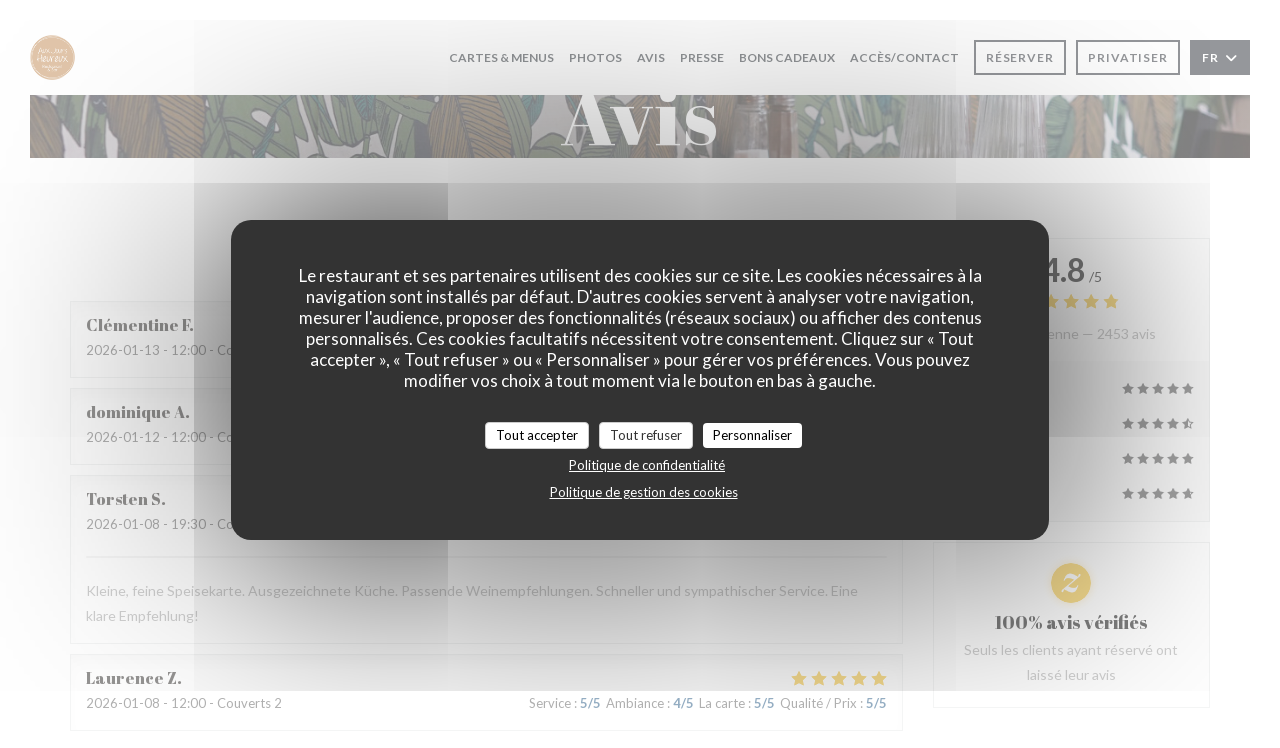

--- FILE ---
content_type: text/html; charset=UTF-8
request_url: https://www.aux-jours-heureux.fr/avis/?page=8
body_size: 12924
content:
<!DOCTYPE html>
<!--[if lt IE 7]>      <html class="no-js lt-ie9 lt-ie8 lt-ie7" lang="fr"> <![endif]-->
<!--[if IE 7]>         <html class="no-js lt-ie9 lt-ie8" lang="fr"> <![endif]-->
<!--[if IE 8]>         <html class="no-js lt-ie9" lang="fr"> <![endif]-->
<!--[if gt IE 8]><!--> <html class="no-js" lang="fr"> <!--<![endif]-->

<head>
	<!-- Meta -->
	<meta charset="utf-8">
	<meta http-equiv="X-UA-Compatible" content="IE=edge" />
	<meta name="viewport" content="width=device-width, initial-scale=1">
	<title>Avis vérifiés - Page 8 / La Madeleine / Aux Jours Heureux</title>

	<!-- Includes -->
	<meta name="description" content="2453 avis clients vérifiés par Zenchef sur le restaurant Aux Jours
Heureux à La Madeleine. Note moyenne : 4,8 sur 5..." />



<link rel="canonical" href="https://www.aux-jours-heureux.fr/avis/?page=8" />

<!-- Facebook Like and Google -->
<meta property="og:title" content="Avis vérifiés - Page 8 / La Madeleine / Aux Jours Heureux " />
<meta property="og:type" content="website" />
<meta property="og:url" content="http://www.aux-jours-heureux.fr/avis/?page=8" />
<meta property="og:image" content="https://ugc.zenchef.com/3/4/8/0/3/3/1/5/0/2/0/7/5/1714724306_372/6b4f801b495094e9ae52cdbbede15d9e.website.jpg" />
<meta property="og:site_name" content="Zenchef" />
<meta property="fb:admins" content="685299127" />
<meta property="place:location:latitude" content="50.6465889" />
<meta property="place:location:longitude" content="3.0766161" />
<meta property="og:description" content="2453 avis clients vérifiés par Zenchef sur le restaurant Aux Jours
Heureux à La Madeleine. Note moyenne : 4,8 sur 5..." />


	<!-- Twitter Cards -->
	<meta name="twitter:card" content="summary" />
	<meta name="twitter:site" content="@AJH_restaurant" />
	<meta name="twitter:title" content="Avis vérifiés - Page 8 / La Madeleine / Aux Jours Heureux" />
	<meta name="twitter:description" content="2453 avis clients vérifiés par Zenchef sur le restaurant Aux Jours
Heureux à La Madeleine. Note moyenne : 4,8 sur 5..." />
	<meta name="twitter:image" content="https://ugc.zenchef.com/3/4/8/0/3/3/1/5/0/2/0/7/5/1714724306_372/6b4f801b495094e9ae52cdbbede15d9e.website.jpg" />

<script>
	window.restaurantId = 348033;
	window.lang = "fr";
	window.API_URL = "//api.zenchef.com/api/v1/";
</script>

	<link rel="alternate" hreflang="x-default" href="https://www.aux-jours-heureux.fr/avis/?page=8" />
<link rel="alternate" hreflang="fr" href="https://www.aux-jours-heureux.fr/avis/?page=8" />
    <link rel="alternate" hreflang="en" href="https://www.aux-jours-heureux.fr/en/reviews/?page=8" />
    <link rel="alternate" hreflang="es" href="https://www.aux-jours-heureux.fr/es/opiniones/?page=8" />
    <link rel="alternate" hreflang="it" href="https://www.aux-jours-heureux.fr/it/recensioni/?page=8" />
    <link rel="alternate" hreflang="de" href="https://www.aux-jours-heureux.fr/de/rezensionen/?page=8" />
    <link rel="alternate" hreflang="pt" href="https://www.aux-jours-heureux.fr/pt/avaliacoes/?page=8" />
    <link rel="alternate" hreflang="ru" href="https://www.aux-jours-heureux.fr/ru/reviews/?page=8" />
    <link rel="alternate" hreflang="cs" href="https://www.aux-jours-heureux.fr/cs/hodnocení/?page=8" />
    <link rel="alternate" hreflang="ja" href="https://www.aux-jours-heureux.fr/ja/reviews/?page=8" />
    <link rel="alternate" hreflang="zh" href="https://www.aux-jours-heureux.fr/zh/reviews/?page=8" />
    <link rel="alternate" hreflang="nl" href="https://www.aux-jours-heureux.fr/nl/reviews/?page=8" />
    <link rel="alternate" hreflang="el" href="https://www.aux-jours-heureux.fr/el/reviews/?page=8" />
	<link rel="shortcut icon" href="https://ugc.zenchef.com/3/4/8/0/3/3/1/5/0/2/0/7/5/1714078645_438/314cff531a09edf06f38b6bca5c52e16.thumb.png" />
	<!-- Preconnect to CDNs for faster resource loading -->
	<link rel="preconnect" href="https://cdnjs.cloudflare.com" crossorigin>
	<link rel="preconnect" href="https://fonts.googleapis.com" crossorigin>
	<link rel="preconnect" href="https://fonts.gstatic.com" crossorigin>

	<!-- Google Web Fonts -->
	
	<!-- Critical CSS Inline -->
	<style>
		/* Critical styles for above-the-fold content */
		body {margin: 0;}
        		.container {width: 100%; max-width: 1200px; margin: 0 auto;}
        	</style>

	<!-- Critical CSS -->
	<link rel="stylesheet" href="/css/globals/normalize.css">
	<link rel="stylesheet" href="/css/globals/accessibility.css">
	<link rel="stylesheet" href="/css/globals/16/295b85/_default_/_default_/style.css">

	<!-- Non-critical CSS -->
	<link rel="stylesheet" href="//cdnjs.cloudflare.com/ajax/libs/fancybox/3.5.7/jquery.fancybox.min.css" media="print" onload="this.media='all'">
	<link rel="stylesheet" href="/css/globals/backdrop.css" media="print" onload="this.media='all'">
	<link rel="stylesheet" href="/css/globals/shift-away-subtle.css" media="print" onload="this.media='all'">
	<link rel="stylesheet" href="/css/globals/icomoon.css" media="print" onload="this.media='all'">
	<link rel="stylesheet" href="/css/globals/fontawesome.css" media="print" onload="this.media='all'">
			<link rel="stylesheet" href="/css/css_16/bootstrap.css" media="print" onload="this.media='all'">			<link rel="stylesheet" href="/css/globals/16/295b85/_default_/_default_/nav.css" media="print" onload="this.media='all'">
	<link rel="stylesheet" href="/css/globals/16/295b85/_default_/_default_/menus.css" media="print" onload="this.media='all'">
	<link rel="stylesheet" href="/css/css_16/295b85/_default_/_default_/main.css?v=23" media="print" onload="this.media='all'">

	<!-- Fallback for browsers without JS -->
	<noscript>
		<link rel="stylesheet" href="//cdnjs.cloudflare.com/ajax/libs/fancybox/3.5.7/jquery.fancybox.min.css">
		<link rel="stylesheet" href="/css/globals/backdrop.css">
		<link rel="stylesheet" href="/css/globals/shift-away-subtle.css">
		<link rel="stylesheet" href="/css/globals/icomoon.css">
		<link rel="stylesheet" href="/css/globals/fontawesome.css">
		<link rel="stylesheet" href="/css/globals/16/295b85/_default_/_default_/nav.css">
		<link rel="stylesheet" href="/css/globals/16/295b85/_default_/_default_/menus.css">
		<link rel="stylesheet" href="/css/css_16/295b85/_default_/_default_/main.css?v=23">
	</noscript>

	<style>
  </style>


	<!-- Widget URL -->
	<script>
		var hasNewBookingWidget = 1;
	</script>
</head>

<body class="current-page-reviews">
	<a href="#main-content" class="skip-link sr-only-focusable">Aller au contenu principal</a>

	<!-- Header -->
	<nav class="nav " role="navigation" aria-label="Navigation principale">
	<div class="homelink">
			<a href="/" title="Accueil Aux Jours Heureux">	
			<img class="logo" src="https://ugc.zenchef.com/3/4/8/0/3/3/1/5/0/2/0/7/5/1714078645_438/314cff531a09edf06f38b6bca5c52e16.png" alt="Logo Aux Jours Heureux"/>
		</a>
	</div>
	<div class="nav-items-wrap ">
		<ul class="nav__items">
	<!-- Menu -->
			<li class="nav__item nav__item--menus">
			<a title="Cartes & Menus" href="/menus-carte/">Cartes & Menus</a>
		</li>
	
	<!-- Gallery -->
			<li class="nav__item nav__item--gallery">
			<a title="Photos" href="/photos/">Photos</a>
		</li>
	
	
	<!-- Reviews -->
			<li class="nav__item nav__item--reviews">
			<a title="Avis" href="/avis/?page=8">Avis</a>
		</li>
	
	<!-- Events -->
	
	<!-- Press -->
			<li class="nav__item nav__item--press">
			<a title="Presse" href="/a-propos/">Presse</a>
		</li>
	
	<!-- Restaurants -->
	
	<!-- Custom page -->
	
	<!-- Custom link -->
	
	<!-- Custom button -->
			<li class="nav__item custom-btn">
			<a href="https://auxjoursheureux.bonkdo.com/fr/" target="_blank" rel="noreferer,noopener,nofollow">
				BONS CADEAUX				<span class="sr-only"> ((ouvre une nouvelle fenêtre))</span>
			</a>
		</li>
	
	<!-- Contact -->
	<li class="nav__item nav__item--contact">
		<a title="Accès/Contact" href="/informations-contact/">Accès/Contact</a>
	</li>

	<!-- Language -->
	
	<!-- Buttons -->
	</ul>

		<div class="nav__buttons">
			<!-- Buttons -->
			<div class="buttons-wrap-header">
							<a
			class="btn btn--small btn--std btn--booking iframe--widget"
            data-zc-action="open">
						Réserver					</a>
	
		<a
		data-fancybox data-type='iframe'
		class="btn btn--small btn--std btn--privatization iframe--widget"
		href="https://bookings.zenchef.com/privatisation?rid=348033&lang=fr&pid=1001&fullscreen&withCloseButton=1"
        rel="noreferer,noopener"
		target="_blank">
				Privatiser			</a>
			</div>

			<!-- Language -->
			<div class="dropdown-wrap drodown-wrap--lang btn btn--small btn--light">
	<span>
				FR		<i class="fa fa-angle-down"></i>
	</span>
	<ul class="dropdown">
					<li class="lang lang-en">
				<a href="/en/reviews/?page=8">
										EN				</a>
			</li>
					<li class="lang lang-es">
				<a href="/es/opiniones/?page=8">
										ES				</a>
			</li>
					<li class="lang lang-it">
				<a href="/it/recensioni/?page=8">
										IT				</a>
			</li>
					<li class="lang lang-de">
				<a href="/de/rezensionen/?page=8">
										DE				</a>
			</li>
					<li class="lang lang-pt">
				<a href="/pt/avaliacoes/?page=8">
										PT				</a>
			</li>
					<li class="lang lang-ru">
				<a href="/ru/reviews/?page=8">
										RU				</a>
			</li>
					<li class="lang lang-cs">
				<a href="/cs/hodnocení/?page=8">
										CS				</a>
			</li>
					<li class="lang lang-ja">
				<a href="/ja/reviews/?page=8">
										JA				</a>
			</li>
					<li class="lang lang-zh">
				<a href="/zh/reviews/?page=8">
										ZH				</a>
			</li>
					<li class="lang lang-nl">
				<a href="/nl/reviews/?page=8">
										NL				</a>
			</li>
					<li class="lang lang-el">
				<a href="/el/reviews/?page=8">
										EL				</a>
			</li>
			</ul>
</div>

			<!-- Toggle Menu -->
			<div class="burger-button" onclick="display_burger_menu()" role="button" tabindex="0" aria-label="Ouvrir/fermer le menu" aria-expanded="false" aria-controls="burger-menu">
				<span class="burger-button__item"></span>
				<span class="burger-button__item"></span>
				<span class="burger-button__item"></span>
			</div>
		</div>
	</div>
</nav>

<!-- Burger Menu -->
<div class="burger-menu burger-menu--center" id="burger-menu" role="dialog" aria-modal="true" aria-label="Navigation principale">
	<div class="burger-menu-items-wrap">
		<ul class="burger-menu__items">
			<!-- Menu -->
							<li class="burger-menu__item burger-menu__item--menus">
					<a title="Cartes & Menus" href="/menus-carte/">Cartes & Menus</a>
				</li>
			
			<!-- Gallery -->
							<li class="burger-menu__item burger-menu__item--gallery">
					<a title="Photos" href="/photos/">Photos</a>
				</li>
			
			
			<!-- Reviews -->
							<li class="burger-menu__item burger-menu__item--reviews">
					<a title="Avis" href="/avis/?page=8">Avis</a>
				</li>
			
			<!-- Events -->
			
			<!-- Press -->
							<li class="burger-menu__item burger-menu__item--press">
					<a title="Presse" href="/a-propos/">Presse</a>
				</li>
			
			<!-- Restaurants -->
			
			<!-- Custom page -->
			
			<!-- Custom link -->
			
			<!-- Custom button -->
							<li class="burger-menu__item custom-btn">
					<a href="https://auxjoursheureux.bonkdo.com/fr/" rel="noreferer,noopener" target="_blank" rel="nofollow">
						BONS CADEAUX						<span class="sr-only"> ((ouvre une nouvelle fenêtre))</span>
					</a>
				</li>
			
			<!-- Contact -->
			<li class="burger-menu__item burger-menu__item--contact">
				<a title="Accès/Contact" href="/informations-contact/">Accès/Contact</a>
			</li>
		</ul>

		<!-- Buttons -->
		<div class="buttons-wrap-header">
						<a
			class="btn btn--light btn--booking iframe--widget"
            data-zc-action="open">
						Réserver					</a>
	
		<a
		data-fancybox data-type='iframe'
		class="btn btn--light btn--privatization iframe--widget"
		href="https://bookings.zenchef.com/privatisation?rid=348033&lang=fr&pid=1001&fullscreen&withCloseButton=1"
        rel="noreferer,noopener"
		target="_blank">
				Privatiser			</a>
		</div>

		<!-- Language -->
		<ul class="language-list">
			<li class="lang lang-en">
					<a class="btn-circle btn--small btn--ghost" href="/en/reviews/?page=8">
				EN			</a>
				</li>
			<li class="lang lang-es">
					<a class="btn-circle btn--small btn--ghost" href="/es/opiniones/?page=8">
				ES			</a>
				</li>
			<li class="lang lang-it">
					<a class="btn-circle btn--small btn--ghost" href="/it/recensioni/?page=8">
				IT			</a>
				</li>
			<li class="lang lang-de">
					<a class="btn-circle btn--small btn--ghost" href="/de/rezensionen/?page=8">
				DE			</a>
				</li>
			<li class="lang lang-pt">
					<a class="btn-circle btn--small btn--ghost" href="/pt/avaliacoes/?page=8">
				PT			</a>
				</li>
			<li class="lang lang-ru">
					<a class="btn-circle btn--small btn--ghost" href="/ru/reviews/?page=8">
				RU			</a>
				</li>
			<li class="lang lang-cs">
					<a class="btn-circle btn--small btn--ghost" href="/cs/hodnocení/?page=8">
				CS			</a>
				</li>
			<li class="lang lang-ja">
					<a class="btn-circle btn--small btn--ghost" href="/ja/reviews/?page=8">
				JA			</a>
				</li>
			<li class="lang lang-zh">
					<a class="btn-circle btn--small btn--ghost" href="/zh/reviews/?page=8">
				ZH			</a>
				</li>
			<li class="lang lang-nl">
					<a class="btn-circle btn--small btn--ghost" href="/nl/reviews/?page=8">
				NL			</a>
				</li>
			<li class="lang lang-el">
					<a class="btn-circle btn--small btn--ghost" href="/el/reviews/?page=8">
				EL			</a>
				</li>
	</ul>

		<!-- Social media -->
			<ul class="social-media-wrap">
					<li class="separator-tiny" >
				<a class="btn-square btn--light" href="https://www.facebook.com/pg/Aux-jours-heureux-1917932935102365" rel="noreferer,noopener" target="_blank" title="Facebook">
					<i class="fab fa-facebook" aria-hidden="true"></i>
					<span class="sr-only">Facebook ((ouvre une nouvelle fenêtre))</span>
				</a>
			</li>
		
					<li class="separator-tiny" >
				<a class="btn-square btn--light" href="https://twitter.com/AJH_restaurant" rel="noreferer,noopener" target="_blank" title="Twitter">
					<i class="fab fa-twitter" aria-hidden="true"></i>
					<span class="sr-only">Twitter ((ouvre une nouvelle fenêtre))</span>
				</a>
			</li>
		
					<li class="separator-tiny" >
				<a class="btn-square btn--light" href="https://www.instagram.com/aux_jours_heureux/" rel="noreferer,noopener" target="_blank" title="Instagram">
					<i class="fab fa-instagram" aria-hidden="true"></i>
					<span class="sr-only">Instagram ((ouvre une nouvelle fenêtre))</span>
				</a>
			</li>
			</ul>
	</div>
</div>
<div class="hero-picture hero-picture--small" style="background-image: url('https://www.aux-jours-heureux.fr/i/aux-jours-heureux/3/4/8/0/3/3/1/5/0/2/0/7/5/1714724535_413/e5565565a2fbc5452fa0f1e784405a59.small_original.jpg');"  data-section="home"  data-stellar-background-ratio="0.5">
	<h1 class="hero-picture__title">Avis</h1>
</div>
	<div class="wrapper">
		<section class="s--reviews grid grid-w-sidebar grid-w-sidebar--sticky">
			<div class="reviews-wrap">
				<!-- content -->
				<html><head><link rel="shortcut icon" href="/build/favicon.ico"><link href="/build/bundle.f9287.css" rel="stylesheet" media="only x" onload="this.media='all'"><noscript><link rel="stylesheet" href="/build/bundle.f9287.css"></noscript><script crossorigin="anonymous" src="/build/bundle.095a0.esm.js" type="module"></script><script nomodule="" src="/build/polyfills.a3b7c.js"></script><script nomodule="" defer="defer" src="/build/bundle.030f3.js"></script></head><body></body></html>				<div class="my-preact-app">
					<script type="application/json">
						{
						"templateId": "16"
						}
					</script>
				</div>
			</div>

			<div class="sidebar">
				<div class="reviews__global reviews__global--side">
	<div class="reviews-global__average">
		<div>
			<span class="reviews-global__note">4.8</span>
			<span class="reviews-global__total">/5</span>
		</div>

		<div>
			<div class="stars">
				<span class="stars__filled" style="width: 96.356%"></span>
			</div>
			<p class="reviews-global__number">Note moyenne — <span>2453 avis</span></p>
		</div>
	</div>
	
	<div class="reviews-global__details">
		<div class="reviews-global__criterion">
			<span>Service</span>
			<div class="stars">
				<span class="stars__filled-black" style="width: 96%"></span>
			</div>
		</div>
		<div class="reviews-global__criterion">
			<span>Ambiance</span>
			<div class="stars">
				<span class="stars__filled-black" style="width: 92%"></span>
			</div>
		</div>
		<div class="reviews-global__criterion">
			<span>Cuisine</span>
			<div class="stars">
				<span class="stars__filled-black" style="width: 96%"></span>
			</div>
		</div>
		<div class="reviews-global__criterion">
			<span>Qualité/Prix</span>
			<div class="stars">
				<span class="stars__filled-black" style="width: 94%"></span>
			</div>
		</div>
	</div>
</div><div class="reviews__verified">
	<img src="/img/badge-avis-zenchef.png" alt="100% avis vérifiés">
	<div class="reviews-verified__text">
		<h4>100% avis vérifiés</h4>
		<p>Seuls les clients ayant réservé ont laissé leur avis</p>
	</div>
</div>			</div>
		</section>

		<!-- Widgets TripAdvisor -->
			</div>

		<section class="s--contact">
			<div class="contact-wrap">
				<h3 class="heading-colored">Accès/Contact</h3>
				<hr class="divider--small divider--color" />
				<a class="restaurant-address" href="https://www.google.com/maps/dir/?api=1&destination=Aux+Jours+Heureux+130+Avenue+de+la+R%C3%A9publique++59110+La+Madeleine+fr" target="_blank" rel="noreferer,noopener">
	130 Avenue de la République		59110 La Madeleine	<span class="sr-only"> ((ouvre une nouvelle fenêtre))</span>
</a>
				<a class="restaurant-phone" href="tel:0320561649">03 20 56 16 49</a>                
				<!-- Social media -->
					<ul class="social-media-wrap">
					<li class="separator-tiny" >
				<a class="btn-circle btn--ghost" href="https://www.facebook.com/pg/Aux-jours-heureux-1917932935102365" rel="noreferer,noopener" target="_blank" title="Facebook">
					<i class="fab fa-facebook" aria-hidden="true"></i>
					<span class="sr-only">Facebook ((ouvre une nouvelle fenêtre))</span>
				</a>
			</li>
		
					<li class="separator-tiny" >
				<a class="btn-circle btn--ghost" href="https://twitter.com/AJH_restaurant" rel="noreferer,noopener" target="_blank" title="Twitter">
					<i class="fab fa-twitter" aria-hidden="true"></i>
					<span class="sr-only">Twitter ((ouvre une nouvelle fenêtre))</span>
				</a>
			</li>
		
					<li class="separator-tiny" >
				<a class="btn-circle btn--ghost" href="https://www.instagram.com/aux_jours_heureux/" rel="noreferer,noopener" target="_blank" title="Instagram">
					<i class="fab fa-instagram" aria-hidden="true"></i>
					<span class="sr-only">Instagram ((ouvre une nouvelle fenêtre))</span>
				</a>
			</li>
			</ul>
			</div>
		</section>

		<section class="s--contact_newsletter">
			<!-- Rewards -->
			<div class="footer-1 rewards_buttons-wrap">
				<h3 class="heading-colored">Nous contacter</h3>
				<hr class="divider--small divider--color">
				<div class="buttons-wrap text-center">
								<a
			class="btn btn--light btn--booking iframe--widget"
            data-zc-action="open">
						Réserver					</a>
	
		<a
		data-fancybox data-type='iframe'
		class="btn btn--light btn--privatization iframe--widget"
		href="https://bookings.zenchef.com/privatisation?rid=348033&lang=fr&pid=1001&fullscreen&withCloseButton=1"
        rel="noreferer,noopener"
		target="_blank">
				Privatiser			</a>
				</div>
					<div class="rewards-wrap">
		
					<div class="reward tippy" data-tippy-content="Fait Maison">
				<img src="/img/rewards/reward_fait-maison.png" alt="Fait maison"/>
			</div>
		
				
		
		
		
		
		
		
		
		
		<!--  -->
	</div>
			</div>

			<!-- Newsletter -->
			<div class="footer-1 newsletter-wrap">
				<div class="newsletter-wrap">
	<h3 class="reveal-1 heading-colored">
		Newsletter		<a href="/mentions-legales/" rel="nofollow" target="_blank">*</a>
	</h3>

	<p class="newsletter__caption caption reveal-2">Inscrivez-vous à notre lettre d'information pour recevoir des communications personnalisées et des offres marketing par courriel.</p>

	<hr class="divider--small divider--color" />
	<div class="buttons-wrap text--center reveal-3">
		<a data-fancybox data-type="iframe" href="//nl.zenchef.com/optin-form.php?rpid=rpid_FJW42DT0&lang=fr" class="btn btn--light btn--newsletter" target="_blank">
			S'abonner		</a>
	</div>
</div>			</div>
		</section>

		<footer class="footer__text">
			<p class="footer__copyright">
	&copy; 2026 Aux Jours Heureux — Création de site internet restaurant avec 	<a href="https://www.zenchef.com/" rel="noopener" target="_blank" class="zcf-link">Zenchef<span class="sr-only"> ((ouvre une nouvelle fenêtre))</span></a>
</p>
			<p class="footer__links">
    	<a class="separator-tiny" href="/mentions-legales/" rel="nofollow" target="_blank">Mentions légales<span class="sr-only"> ((ouvre une nouvelle fenêtre))</span></a>
	<a class="separator-tiny" href="https://bookings.zenchef.com/gtc?rid=348033&host=www.aux-jours-heureux.fr" rel="nofollow" target="_blank">CGU<span class="sr-only"> ((ouvre une nouvelle fenêtre))</span></a>
	<a class="separator-tiny" href="/politique-de-confidentialite/" rel="nofollow" target="_blank">Politique de protection des données à caractère personnel<span class="sr-only"> ((ouvre une nouvelle fenêtre))</span></a>
	<a class="separator-tiny" href="/politique-cookies/" rel="nofollow" target="_blank">Politique de cookies<span class="sr-only"> ((ouvre une nouvelle fenêtre))</span></a>
</p>
		</footer>

		<div id="scroll-top">
			<a href="#"><i class="fas fa-arrow-up"></i></a>
		</div>

		<!-- Loader -->
<div class="loader-wrap loader-wrap--">
	<div class="loader">
		<div class="homelink">
			<a href="/" title="Accueil Aux Jours Heureux">	
			<img class="logo" src="https://ugc.zenchef.com/3/4/8/0/3/3/1/5/0/2/0/7/5/1714078645_438/314cff531a09edf06f38b6bca5c52e16.png" alt="Logo Aux Jours Heureux"/>
		</a>
	</div>	</div>
</div>
<!-- JS -->
<script>
	var template = '16';
	var templateIdForWidget = '16';
</script>
<script src="//ajax.googleapis.com/ajax/libs/jquery/3.4.1/jquery.min.js"></script>
<script src="/js/libs/jquery.form.js?v=23"></script>
<script src="/js/libs/jquery.validate.js?v=23"></script>
<script src="/js/libs/jquery.validate.ajax.js?v=23"></script>
<!-- <script src="/js/libs/modernizr-3.6.0.min.js?v=23"></script> -->
<script src="//cdnjs.cloudflare.com/ajax/libs/fancybox/3.5.7/jquery.fancybox.min.js"></script>
<script src="/js/libs/popper.min.js?v=23"></script>
<script src="/js/libs/tippy-bundle.iife.min.js?v=23"></script>

<script src="/js/globals/script.js?v=23"></script>
<script src="/js/globals/getRestoIdKonamiCode.js?v=23"></script>

	<script src="/js/js_16/main.js?v=23"></script>


	<!-- <script src="/js/js_16/jquery.waypoints.min.js?v=23"></script> -->


<!-- Includes -->
<div id="modal-contact" class="modal" style="display: none; max-width: 500px;">
	<h3>Vous désirez nous contacter ? <br />
Remplissez le formulaire ci-dessous ! </h3>
	<form name="contact-form" class="form" id="contact-form" action="#" novalidate="novalidate">
	<input type="hidden" name="restaurant_public_id" id="restaurant_public_id" value="rpid_FJW42DT0">
	<input type="hidden" name="lang" id="lang" value="fr">
	<input type="hidden" name="token" id="token" value="39d20dcb0f30fb9b8f0f26cc2fc7fce3">

	<div class="input--small">
		<input type="text" name="firstname" id="firstname" value="" placeholder="Prénom *" aria-label="Prénom" autocomplete="given-name" required="required" aria-required="true" title="Ce champ est obligatoire">
	</div>

	<div class="input--small">
		<input type="text" name="lastname" id="lastname" value="" placeholder="Nom *" aria-label="Nom" autocomplete="family-name" required="required" aria-required="true" title="Ce champ est obligatoire">
	</div>

	<div class="input--small">
		<input type="email" name="email" id="email" value="" placeholder="Votre adresse email *" aria-label="Votre adresse email" autocomplete="email" required="required" aria-required="true" title="Ce champ est obligatoire" data-msg-email="Veuillez saisir un email valide">
	</div>

	<div class="input--small">
		<input type="text" name="phone" id="phone" value="" placeholder="T&eacute;l&eacute;phone *" aria-label="T&eacute;l&eacute;phone" autocomplete="tel" required="required" aria-required="true" title="Ce champ est obligatoire">
	</div>

	<div class="input--full">
		<textarea name="message" id="message" placeholder="Message" aria-label="Message" rows="6"></textarea>
	</div>
        <div class="input--full" style="font-size:10px !important;">
        Selon l'article L.223-2 du code de la consommation, il est rappelé que le consommateur peut user de son droit à s'inscrire sur la liste d'opposition au démarchage téléphonique Bloctel : <a href="https://www.bloctel.gouv.fr" target="_blank" rel="noopener noreferrer">bloctel.gouv.fr</a>. Pour plus d'informations sur le traitement de vos données, consultez notre <a href="/politique-de-confidentialite/" target="_blank">politique de confidentialité</a>.    </div>
    
	<input class="btn btn--std input--full" type="submit" id="send" value="Envoyer">

	<div class="step2 hidden">
		<strong>Merci ! </strong>Nous avons bien reçu votre message. Nous revenons vers vous au plus vite.<br>Pour toute demande de réservation, cliquez directement sur le bouton Réserver.	</div>
</form>
</div>    <script id="restaurantJsonLd" type="application/ld+json">
{
    "@context":"https://schema.googleapis.com"
    ,"@type":"Restaurant"
    ,"@id":"https://www.aux-jours-heureux.fr"
    ,"image":"https://ugc.zenchef.com/3/4/8/0/3/3/1/5/0/2/0/7/5/1714724306_372/6b4f801b495094e9ae52cdbbede15d9e.website.jpg"
    ,"name":"Aux Jours Heureux"
    ,"address":{
        "@type":"PostalAddress",
        "addressLocality":"La Madeleine",
        "postalCode":"59110",
        "streetAddress":"130 Avenue de la République",
        "addressCountry":"FR",
        "addressRegion":"La Madeleine"
    }
    ,"priceRange":"€"
    ,"servesCuisine":["Classique revisit\u00e9e","Traditionnel","Fran\u00e7aise","Fait maison","Produits frais","Fran\u00e7aise revisit\u00e9e ","Fran\u00e7aise Traditionnelle","Fran\u00e7aise Traditionnelle Revisit\u00e9e"]    ,"telephone":"0320561649"
    ,"url":"https://www.aux-jours-heureux.fr"
    ,"geo":{
        "@type":"GeoCoordinates",
        "latitude":"50.6465889",
        "longitude":"3.0766161"
    }
        ,"logo":"https://ugc.zenchef.com/3/4/8/0/3/3/1/5/0/2/0/7/5/1714724306_372/6b4f801b495094e9ae52cdbbede15d9e.website.jpg"
    
        ,"potentialAction":[
    {
        "@type":"ReserveAction",
        "target":{
            "@type":"EntryPoint",
            "urlTemplate":"https://www.aux-jours-heureux.fr/reserver-une-table/?rid=348033&lang=fr",
            "inLanguage":"fr",
            "actionPlatform":[
                "http://schema.org/MobileWebPlatform",
                "http://schema.org/DesktopWebPlatform",
                "http://schema.org/IOSPlatform",
                "http://schema.org/AndroidPlatform"
            ]
        },
        "result":{
            "@type":"FoodEstablishmentReservation",
            "name":"Réserver"
        }
    }
    ]
    
        ,"aggregateRating": {
        "@type": "AggregateRating",
	    "worstRating": "0",
	    "bestRating": "5",
	    "ratingValue": "4.8",
	    "ratingCount": "2453"
	}
	
        ,"acceptsReservations" : "yes"
    
    ,"hasMenu":"https://www.aux-jours-heureux.fr/menus-carte/"

    
    
    
    
                ,"award": ""
            
    
    
        ,
    "review": [

    ]
    }
</script><script src="/js/libs/tarteaucitron/tarteaucitron.js?v=3"></script>
<style>
    /* Hide tarteaucitron button icons */
    #tarteaucitronRoot .tarteaucitronCheck::before,
    #tarteaucitronRoot .tarteaucitronCross::before,
    #tarteaucitronRoot .tarteaucitronPlus::before {
        display: none !important;
    }
    
    /* Remove text shadow from Allow/Deny buttons */
    #tarteaucitronRoot .tarteaucitronAllow,
    #tarteaucitronRoot .tarteaucitronDeny {
        text-shadow: none !important;
    }
    
    /* Replace icon with Cookies button */
    #tarteaucitronIcon #tarteaucitronManager {
        background: #333;
        border-radius: 4px !important;
        padding: 10px 20px !important;
    }
    
    #tarteaucitronIcon #tarteaucitronManager img {
        display: none !important;
    }
    
    #tarteaucitronIcon #tarteaucitronManager:after {
        content: "🍪";
        color: #fff;
        font-size: 20px !important;
        line-height: 1;
    }
    
    #tarteaucitronIcon #tarteaucitronManager:hover {
        background: #555;
    }
    
    /* Change button colors to neutral (no red/green) */
    #tarteaucitronRoot .tarteaucitronAllow,
    #tarteaucitronRoot .tarteaucitronDeny {
        background-color: #ffffff !important;
        color: #333333 !important;
        border: 1px solid #cccccc !important;
    }
    
    #tarteaucitronRoot .tarteaucitronAllow:hover,
    #tarteaucitronRoot .tarteaucitronDeny:hover {
        background-color: #f5f5f5 !important;
    }
    
    /* Visual feedback for selected state - change background color */
    #tarteaucitronRoot .tarteaucitronIsAllowed .tarteaucitronAllow {
        background-color: #4a90e2 !important;
        color: #ffffff !important;
        border-color: #4a90e2 !important;
    }
    
    #tarteaucitronRoot .tarteaucitronIsDenied .tarteaucitronDeny {
        background-color: #7a7a7a !important;
        color: #ffffff !important;
        border-color: #7a7a7a !important;
    }
    
    /* Reduce font size for disclaimer paragraph */
    #tarteaucitronInfo {
        font-size: 13px !important;
        line-height: 1.4 !important;
    }
    
    /* Also apply neutral colors to Accept All/Deny All buttons */
    #tarteaucitronRoot #tarteaucitronAllAllowed,
    #tarteaucitronRoot #tarteaucitronAllDenied,
    #tarteaucitronRoot .tarteaucitronCTAButton {
        background-color: #ffffff !important;
        color: #333333 !important;
        border: 1px solid #cccccc !important;
    }
    
    #tarteaucitronRoot #tarteaucitronAllAllowed:hover,
    #tarteaucitronRoot #tarteaucitronAllDenied:hover,
    #tarteaucitronRoot .tarteaucitronCTAButton:hover {
        background-color: #f5f5f5 !important;
    }
    
    /* When Accept All is clicked */
    #tarteaucitronRoot #tarteaucitronAllAllowed:active,
    #tarteaucitronRoot #tarteaucitronAllAllowed:focus {
        background-color: #4a90e2 !important;
        color: #ffffff !important;
    }
    
    /* When Deny All is clicked */
    #tarteaucitronRoot #tarteaucitronAllDenied:active,
    #tarteaucitronRoot #tarteaucitronAllDenied:focus {
        background-color: #7a7a7a !important;
        color: #ffffff !important;
    }
    
    /* Style cookie policy and privacy policy as white text links */
    #tarteaucitron #tarteaucitronCookiePolicyUrlDialog,
    #tarteaucitron #tarteaucitronPrivacyUrlDialog {
        background: transparent !important;
        color: #fff !important;
        font-size: 13px !important;
        margin-bottom: 3px !important;
        margin-left: 7px !important;
        padding: 0 !important;
        border: 0 !important;
        border-radius: 0 !important;
        display: inline-block !important;
        line-height: normal !important;
        font-family: inherit !important;
        font-weight: normal !important;
        text-align: center !important;
        vertical-align: baseline !important;
        cursor: pointer !important;
        text-decoration: underline !important;
    }
    
    #tarteaucitron #tarteaucitronCookiePolicyUrlDialog:hover,
    #tarteaucitron #tarteaucitronPrivacyUrlDialog:hover {
        text-decoration: none !important;
    }
    
    /* For the ones in the alert banner */
    #tarteaucitronAlertBig #tarteaucitronCookiePolicyUrl,
    #tarteaucitronAlertBig #tarteaucitronPrivacyUrl {
        background: transparent !important;
        color: #fff !important;
        font-size: 13px !important;
        margin-bottom: 3px !important;
        margin-left: 7px !important;
        padding: 0 !important;
        display: inline-block !important;
        cursor: pointer !important;
        text-decoration: underline !important;
        border: 0 !important;
    }
    
    #tarteaucitronAlertBig #tarteaucitronCookiePolicyUrl:hover,
    #tarteaucitronAlertBig #tarteaucitronPrivacyUrl:hover {
        text-decoration: none !important;
    }
    
    /* Change font size from 16px to 13px for all these buttons */
    #tarteaucitronAlertBig #tarteaucitronCloseAlert,
    #tarteaucitronAlertBig #tarteaucitronPersonalize,
    #tarteaucitronAlertBig #tarteaucitronPersonalize2,
    .tarteaucitronCTAButton,
    #tarteaucitronRoot .tarteaucitronDeny,
    #tarteaucitronRoot .tarteaucitronAllow {
        font-size: 13px !important;
    }
    
    /* Ensure consistent border radius for action buttons only */
    #tarteaucitronAlertBig #tarteaucitronCloseAlert {
        border-radius: 4px !important;
    }
</style>
<script>
    // Define Waze embed service
    tarteaucitron.services = tarteaucitron.services || {};
    tarteaucitron.services.wazeembed = {
        "key": "wazeembed",
        "type": "api",
        "name": "Waze Map (Google)",
        "uri": "https://www.waze.com/legal/privacy",
        "needConsent": true,
        "cookies": ['NID', 'SID', 'HSID', 'APISID', 'SAPISID', '1P_JAR'],
        "js": function () {
            "use strict";
            tarteaucitron.fallback(['wazeembed'], function (x) {
                var frame_title = tarteaucitron.getElemAttr(x, "title") || 'Waze map iframe',
                    width = tarteaucitron.getElemAttr(x, "data-width") || '100%',
                    height = tarteaucitron.getElemAttr(x, "data-height") || '400',
                    url = tarteaucitron.getElemAttr(x, "data-url");

                return '<iframe title="' + frame_title + '" src="' + url + '" width="' + width + '" height="' + height + '" style="border: 0; width: 100%;" allowfullscreen></iframe>';
            });
        },
        "fallback": function () {
            "use strict";
            var id = 'wazeembed';
            tarteaucitron.fallback(['wazeembed'], function (elem) {
                elem.style.width = '100%';
                elem.style.height = '400px';
                return tarteaucitron.engage(id);
            });
        }
    };

    $(document).ready(function() {
        //Facebook
        (tarteaucitron.job = tarteaucitron.job || []).push('facebook');

        //Twitter
        (tarteaucitron.job = tarteaucitron.job || []).push('twitter');

        //Google jsAPI
        (tarteaucitron.job = tarteaucitron.job || []).push('jsapi');
        
        //Waze Maps
        (tarteaucitron.job = tarteaucitron.job || []).push('wazeembed');

        
        
        
        tarteaucitron.init({
            "hashtag": "#tarteaucitron",
            "highPrivacy": true,
            "orientation": "middle",
            "adblocker": false,
            "showAlertSmall": false,
            "cookieslist": true,
            "removeCredit": true,
            "mandatory": true,
            "mandatoryCta": false,
            "iconPosition": "BottomLeft",
            "googleConsentMode": true,
            "showDetailsOnClick": false,
            "privacyUrl": "/politique-de-confidentialite/",
            "cookiePolicyUrl": "/politique-cookies/",
        });

    });
</script>
<!-- Zenchef Widget SDK -->
<script>;(function (d, s, id) {const el = d.getElementsByTagName(s)[0]; if (d.getElementById(id) || el.parentNode == null) {return;} var js = d.createElement(s);  js.id = id; js.async = true; js.src = 'https://sdk.zenchef.com/v1/sdk.min.js';  el.parentNode.insertBefore(js, el); })(document, 'script', 'zenchef-sdk')</script>
<div
        class="zc-widget-config"
        data-restaurant="348033"
        data-lang="fr"
></div>
	</body>
</html>

